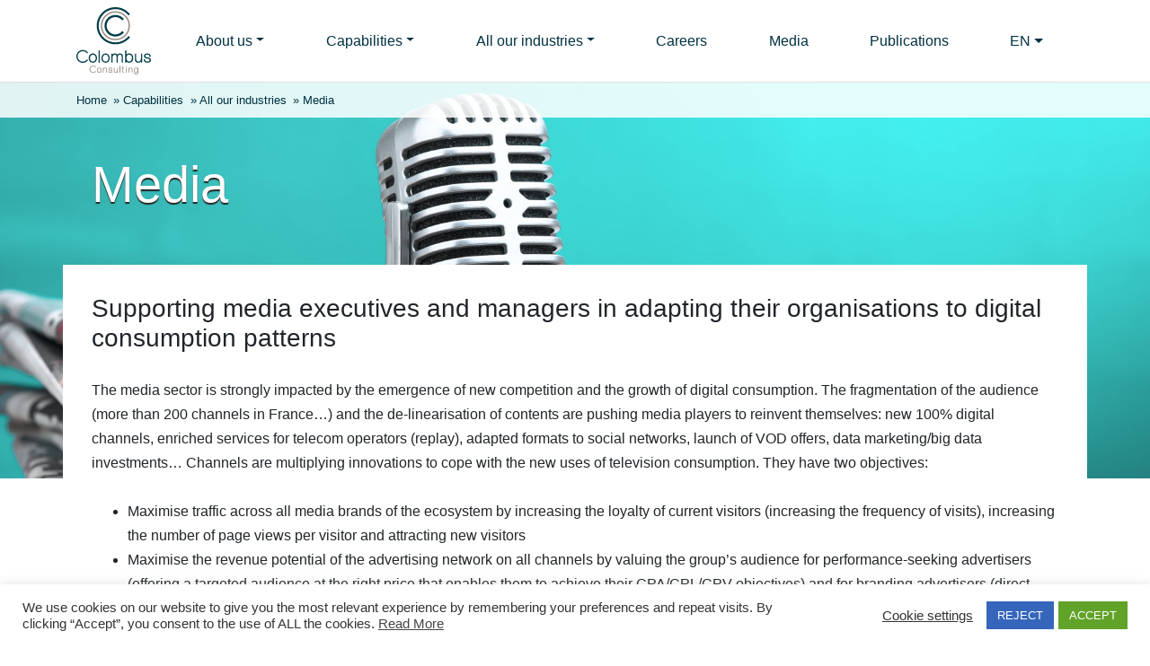

--- FILE ---
content_type: image/svg+xml
request_url: https://en.colombus-consulting.com/wp-content/uploads/2019/04/medias.svg
body_size: 341
content:
<?xml version="1.0" encoding="utf-8"?><svg height="110" viewBox="0 0 110 110" width="110" xmlns="http://www.w3.org/2000/svg"><path d="m55 0c30.3 0 55 24.7 55 55s-24.7 55-55 55-55-24.7-55-55 24.7-55 55-55zm0 1c-29.8 0-54 24.2-54 54s24.2 54 54 54 54-24.2 54-54-24.2-54-54-54zm0 5.6c26.7 0 48.4 21.7 48.4 48.4s-21.7 48.4-48.4 48.4-48.4-21.7-48.4-48.4 21.7-48.4 48.4-48.4zm0 1c-26.1 0-47.4 21.3-47.4 47.4s21.3 47.4 47.4 47.4 47.4-21.3 47.4-47.4-21.3-47.4-47.4-47.4zm10.9 14.8c3.3 0 5.9 2.7 5.9 5.9v5.9h-2v-5.9c0-2.2-1.8-4-4-4h-23.7c-2.2 0-4 1.8-4 4v51.5c0 2.2 1.8 4 4 4h23.8c2.2 0 4-1.8 4-4v-17.8h2v17.8c-.1 3.3-2.7 6-6 6h-23.8c-3.3 0-5.9-2.7-5.9-5.9v-51.6c0-3.3 2.7-5.9 5.9-5.9zm-8 57.4v2h-7.9v-2zm10-51.5v6h-2v-4h-23.8v45.6h23.8v-13.9h2v15.9h-27.8v-49.6zm13.9 7.9v23.8h-24.4l-11.3 11.3v-35.1zm-2 2.8-15.8 9.3-15.9-9.3v27.5l8.5-8.5h23.2zm-2.7-.8h-26.4l13.2 7.8z" fill="#fff"/></svg>


--- FILE ---
content_type: image/svg+xml
request_url: https://en.colombus-consulting.com/wp-content/uploads/2025/04/colombus-logo.svg
body_size: 2798
content:
<svg xmlns="http://www.w3.org/2000/svg" width="406.161" height="368.504" viewBox="0 0 406.161 368.504"><path fill="#fff" d="M324.894 330.728c3.276 0 6.262 1.25 8.258 3.442v-2.845h3.932v25.109c0 4.023-1.092 7.122-3.248 9.211-1.958 1.897-4.708 2.859-8.174 2.859q-.3 0-.607-.01c-6.862 0-10.641-3.076-10.925-8.896l-.051-1.076h3.886l.082.937c.407 4.644 4.617 5.338 7.09 5.338 6.624 0 8.015-4.307 8.015-7.919v-2.529c-2.022 2.302-4.866 3.516-8.258 3.516-7.409 0-12.012-5.213-12.012-13.604 0-6.736 3.714-13.533 12.012-13.533m0 3.685c-5.55 0-8.077 5.106-8.077 9.848 0 4.571 2.115 9.91 8.077 9.91 5.672 0 8.211-4.978 8.211-9.91 0-4.542-2.15-9.848-8.211-9.848m-233.89-14.282c-10.94 0-19.841 8.896-19.841 19.832 0 10.925 8.901 19.815 19.841 19.815 6.104 0 11.774-2.761 15.555-7.574l.636-.807-3.086-2.427-.636.812a15.74 15.74 0 0 1-12.469 6.078c-8.779 0-15.921-7.131-15.921-15.897 0-8.778 7.142-15.919 15.921-15.919 4.863 0 9.399 2.191 12.445 6.01l.639.803 3.06-2.435-.643-.805c-3.808-4.758-9.458-7.486-15.501-7.486m116.936 11.194h-3.942v16.755c0 2.798 0 11.315 10.087 11.315 3.223 0 6.176-1.268 8.17-3.494v2.898h3.927v-27.474h-3.927v14.782c0 5.829-3.189 9.597-8.125 9.597-2.882 0-6.19-.828-6.19-7.284zm-22.743-.599c-6.408 0-10.234 2.824-10.234 7.553 0 6.3 5.759 7.463 9.57 8.232l.673.135c4.475.904 7.217 1.613 7.217 4.686 0 3.945-4.918 4.372-7.032 4.372-4.241 0-7.14-2.533-7.383-6.453l-.06-.964h-3.897l.028 1.054c.156 6.108 4.596 10.053 11.312 10.053 5.302 0 10.968-2.118 10.968-8.062 0-6.129-4.643-7.501-9.816-8.462l-.779-.165c-4.265-.899-6.856-1.646-6.856-4.426 0-3.677 5.239-3.862 6.289-3.862 2.934 0 6.44.948 6.486 5.469l.012 1.015h3.923v-1.026c0-5.814-3.798-9.149-10.421-9.149M125 334.41c6.026 0 8.77 5.517 8.77 10.644 0 5.129-2.744 10.649-8.77 10.649s-8.771-5.52-8.772-10.649c.001-5.127 2.746-10.644 8.772-10.644m0-3.683c-7.471 0-12.691 5.892-12.692 14.327.001 8.437 5.221 14.329 12.692 14.329 7.476 0 12.696-5.892 12.695-14.329.001-8.435-5.219-14.327-12.695-14.327m129.852-7.312h-3.938v7.911h-4.688v3.684h4.688l.001 16.693c-.08 2.467.487 4.252 1.733 5.46 1.169 1.134 2.921 1.685 5.355 1.685.419 0 .86-.016 1.384-.048l.964-.061v-3.659l-1.057.027c-1.85.059-3.114-.038-3.739-.644-.473-.461-.703-1.353-.703-2.725V335.01h5.55v-3.684h-5.55zm18.571 7.914h-3.935v27.469h3.935zm-34.219-9.898h-3.926v37.367h3.926zm-82.507 9.297c-3.225 0-6.181 1.271-8.177 3.498v-2.9h-3.927v27.471h3.927v-14.78c0-5.834 3.191-9.603 8.13-9.603 2.877 0 6.179.828 6.179 7.282v17.101h3.948v-16.75c0-2.798 0-11.319-10.08-11.319m139.297 0c-3.22 0-6.173 1.268-8.169 3.492v-2.894h-3.929v27.471h3.929v-14.78c0-5.834 3.191-9.603 8.13-9.603 2.881 0 6.186.828 6.186 7.282v17.101h3.922v-16.75c0-2.798 0-11.319-10.069-11.319m-22.725-9.134h-3.629v6.831h3.629zM212.468 29.599c39.742 0 71.96 32.218 71.96 71.961s-32.218 71.96-71.96 71.96c-39.743 0-71.96-32.218-71.96-71.96 0-39.743 32.217-71.961 71.96-71.961m0-7.508c-43.889 0-79.469 35.579-79.469 79.469s35.58 79.468 79.469 79.468c43.89 0 79.469-35.579 79.469-79.468s-35.579-79.469-79.469-79.469m0 20.318c18.828 0 35.589 8.808 46.422 22.516l-9.212 7.269c-8.684-10.987-22.118-18.047-37.21-18.047-26.186 0-47.413 21.228-47.413 47.414 0 26.185 21.227 47.413 47.413 47.413 15.162 0 28.652-7.126 37.331-18.202l9.242 7.232c-10.828 13.818-27.657 22.708-46.573 22.708-32.669 0-59.151-26.483-59.151-59.151s26.482-59.152 59.151-59.152M212.467 0c32.328 0 61.106 15.123 79.705 38.659l-8.256 6.515c-16.672-21.097-42.469-34.653-71.449-34.653-50.278 0-91.038 40.759-91.039 91.039.001 50.279 40.761 91.039 91.039 91.039 29.115 0 55.017-13.682 71.681-34.949l8.283 6.481c-18.59 23.725-47.485 38.989-79.964 38.989-56.089 0-101.558-45.47-101.559-101.56C110.909 45.47 156.378 0 212.467 0m25.449 253.246c9.956 0 15.899 6.405 15.899 17.135v32.672h-6.76v-32.749c0-9.346-5.726-10.742-9.139-10.742-7.707 0-12.495 5.738-12.495 14.974v28.517h-6.774v-32.749c0-9.346-5.616-10.742-8.963-10.742-5.096 0-12.677 3.988-12.677 14.974v28.517h-6.755v-48.747h6.755v4.604c3.112-3.53 7.816-5.664 12.677-5.664 6.465 0 11.506 2.662 14.02 7.351 3.163-4.944 7.824-7.351 14.212-7.351m-110.408-16.582v66.389h-6.754v-66.389zm144.957-.002v23.13c3.645-4.129 9.373-6.549 15.686-6.549 13.181 0 21.369 9.339 21.369 24.371 0 24.574-16.356 26.483-21.369 26.483-8.206 0-13.093-3.837-15.686-6.9v5.854h-6.754v-66.389zm15.686 22.898c-9.911 0-15.594 6.58-15.594 18.054 0 9.753 4.096 20.175 15.594 20.175 10.774 0 14.596-10.868 14.596-20.175 0-8.695-4.567-18.054-14.596-18.054m37.788-5.255v30.37c0 6.106 1.272 13.116 11.192 13.116 8.865 0 14.594-6.779 14.594-17.27v-26.216h6.763v48.748h-6.763v-5.399c-3.496 4.065-8.853 6.445-14.68 6.445-17.853 0-17.853-14.573-17.853-20.058v-29.736zm-166.912-1.059c13.254 0 22.511 10.455 22.511 25.423 0 14.974-9.257 25.43-22.511 25.43-13.267 0-22.533-10.456-22.533-25.43 0-14.968 9.266-25.423 22.533-25.423m0 6.316c-10.819 0-15.747 9.904-15.747 19.107 0 9.21 4.928 19.121 15.747 19.121 10.821 0 15.75-9.911 15.75-19.121 0-9.203-4.929-19.107-15.75-19.107m-69.187-6.316c13.267 0 22.533 10.455 22.533 25.423 0 14.974-9.266 25.43-22.533 25.43-13.248 0-22.5-10.456-22.5-25.43 0-14.968 9.252-25.423 22.5-25.423m0 6.316c-10.809 0-15.733 9.904-15.733 19.107 0 9.21 4.924 19.121 15.733 19.121 10.835 0 15.77-9.911 15.77-19.121 0-9.203-4.935-19.107-15.77-19.107m296.543-6.316c11.739 0 18.47 5.893 18.47 16.167v1.706h-6.734l-.021-1.686c-.072-6.55-4.014-9.869-11.715-9.869-1.893 0-11.338.339-11.338 7.025 0 4.874 3.961 6.239 12.369 8.005l1.358.288c8.8 1.641 17.389 4.151 17.389 14.986 0 13.205-14.873 14.232-19.432 14.232-12.082 0-19.763-6.82-20.046-17.799l-.042-1.748h6.69l.103 1.597c.452 7.072 5.67 11.641 13.295 11.641 3.813 0 12.678-.772 12.678-7.923 0-5.9-5.745-7.046-13.017-8.496l-1.134-.224c-7.165-1.452-16.972-3.437-16.972-14.559 0-8.355 6.766-13.343 18.099-13.343M35.24 234.348c-19.432 0-35.24 15.81-35.24 35.241 0 19.418 15.808 35.216 35.24 35.216 10.882 0 20.96-4.906 27.652-13.461l1.047-1.336-5.273-4.181-1.057 1.354v-.002c-5.417 6.921-13.57 10.891-22.369 10.891-15.718 0-28.505-12.777-28.505-28.481 0-15.722 12.787-28.513 28.505-28.513 8.713 0 16.843 3.923 22.307 10.765l1.063 1.332 5.257-4.183-1.06-1.335c-6.725-8.456-16.773-13.307-27.567-13.307"/></svg>